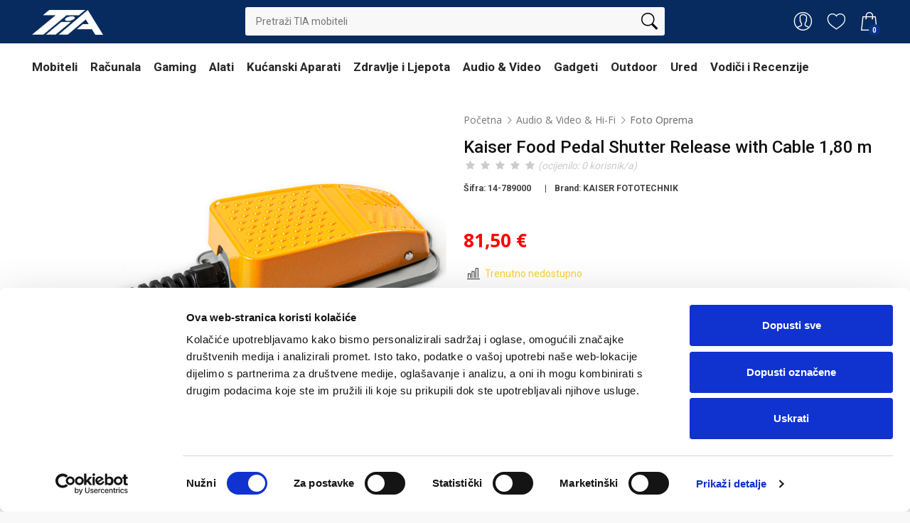

--- FILE ---
content_type: text/html; charset=utf-8
request_url: https://www.tia-mobiteli.hr/proizvodi/kaiser-food-pedal-shutter-release-with-cable-1-80-m-25609
body_size: 12302
content:
<!DOCTYPE html>
<html lang="hr">
<head>
    <meta charset="utf-8">
    <meta http-equiv="X-UA-Compatible" content="IE=edge">
    <meta name="viewport" content="width=device-width, initial-scale=1, shrink-to-fit=no, user-scalable=0">
    <title>Kaiser Food Pedal Shutter Release with Cable 1,80 m - TIA Mobiteli</title>
    
<meta name="description" content="Kaiser foot release with cable 1.80 m

For releasing a camera with the foot, e.g. when the hands are needed for other activities. Enables vibration-free shooting in product, repro, nature and macro photography, for long exposures and when shooting with telephoto focal lengths. With robust aluminium foot switch. Camera release cable for all common camera models.


 Camera release according to the settings on the camera: automatic focusing in autofocus mode or manual focusing, long time exposure, time an">
<link rel="canonical" href="https://www.tia-mobiteli.hr/proizvodi/kaiser-food-pedal-shutter-release-with-cable-1-80-m-25609">
<meta name="og:type" content="product">
<meta name="og:title" content="Kaiser Food Pedal Shutter Release with Cable 1,80 m - TIA Mobiteli">
<meta name="og:description" content="Kaiser foot release with cable 1.80 m

For releasing a camera with the foot, e.g. when the hands are needed for other activities. Enables vibration-free shooting in product, repro, nature and macro photography, for long exposures and when shooting with telephoto focal lengths. With robust aluminium foot switch. Camera release cable for all common camera models.


 Camera release according to the settings on the camera: automatic focusing in autofocus mode or manual focusing, long time exposure, time an">
<meta name="og:url" content="https://www.tia-mobiteli.hr/proizvodi/kaiser-food-pedal-shutter-release-with-cable-1-80-m-25609">
<meta name="og:image" content="https://static.tia-mobiteli.hr/public/slike/14-789000.jpg">

<!-- Favicons -->
<link rel="shortcut icon" href="/public/v6/page/favicon.ico">
<link rel="icon" type="image/png" sizes="32x32" href="/public/v6/page/favicon-32x32.png">
<link rel="icon" type="image/png" sizes="16x16" href="/public/v6/page/favicon-16x16.png">
<link rel="apple-touch-icon" sizes="180x180" href="/public/v6/page/apple-touch-icon.png">
<link rel="manifest" href="/public/v6/page/site.webmanifest">

<!-- Fonts -->
<link rel="preconnect" href="https://fonts.googleapis.com">
<link rel="preconnect" href="https://fonts.gstatic.com" crossorigin>
<link href="https://fonts.googleapis.com/css2?family=Roboto:wght@300;400;500;700;900&family=Open+Sans:wght@400;500;700;800&display=swap" rel="stylesheet">

<!-- CSS Core -->
<link href="/css/bootstrap.min.css" rel="stylesheet">
<link rel="stylesheet" href="https://cdnjs.cloudflare.com/ajax/libs/font-awesome/4.7.0/css/font-awesome.min.css">

<!-- Layout CSS -->
<link href="/css/style.css?v=r_247" rel="stylesheet">
<link href="/css/custom.css?v=r_249" rel="stylesheet">

<!-- Page Specific CSS -->
<link href="/css/home_1.css?v=r_247" rel="stylesheet">
<link href="/css/blog.css?v=r_249" rel="stylesheet">
<link href="/css/account.css" rel="stylesheet">
<link href="/css/contact.css" rel="stylesheet">
<link href="/css/leave_review.css" rel="stylesheet">
<link href="/css/listing.css" rel="stylesheet">
<link href="/css/cartext.css?v=r_246" rel="stylesheet">
<link href="/css/checkout.css?v=r_246" rel="stylesheet">
<link href="/css/product_page.css?v=r_246" rel="stylesheet">

<!-- Consent Mode v2 (Optimized) -->
<script data-cookieconsent="ignore">
    window.dataLayer = window.dataLayer || [];
    function gtag() { dataLayer.push(arguments); }

    gtag("consent", "default", {
        ad_personalization: "denied",
        ad_storage: "denied",
        ad_user_data: "denied",
        analytics_storage: "denied",
        functionality_storage: "denied",
        personalization_storage: "denied",
        security_storage: "granted",
        wait_for_update: 500
    });
</script>

<!-- Google Tag Loader (Single Instance) -->
<script data-cookieconsent="ignore" async src="https://www.googletagmanager.com/gtag/js?id=G-1CD739S653"></script>
<script data-cookieconsent="ignore">
    window.dataLayer = window.dataLayer || [];
    function gtag() { dataLayer.push(arguments); }
    gtag("js", new Date());

    /* GA4 */
    gtag("config", "G-1CD739S653");

    /* Google Ads */
    gtag("config", "AW-963282004");
</script>

<!-- Google Tag Manager -->
<script data-cookieconsent="ignore">
    (function (w, d, s, l, i) {
        w[l] = w[l] || [];
        w[l].push({ 'gtm.start': new Date().getTime(), event: 'gtm.js' });
        var f = d.getElementsByTagName(s)[0],
            j = d.createElement(s), dl = l != 'dataLayer' ? '&l=' + l : '';
        j.async = true;
        j.src = 'https://www.googletagmanager.com/gtm.js?id=' + i + dl;
        f.parentNode.insertBefore(j, f);
    })(window, document, 'script', 'dataLayer', 'GTM-5443MK');
</script>

<!-- Cookiebot -->
<script id="Cookiebot"
        src="https://consent.cookiebot.com/uc.js"
        data-cbid="978f0294-116f-4ce2-a772-906e9410d136"
        data-blockingmode="auto"
        type="text/javascript">
</script>

<!-- Trigger custom GTM/GA events -->
<script type="text/javascript" data-cookieconsent="statistics">
    
</script>

<!-- Facebook Pixel (Optimized) -->
<script data-cookieconsent="ignore">
!function(f,b,e,v,n,t,s){
  if(f.fbq)return; n=f.fbq=function(){n.callMethod?
  n.callMethod.apply(n,arguments):n.queue.push(arguments)};
  if(!f._fbq)f._fbq=n; n.push=n; n.loaded=!0;n.version='2.0';
  n.queue=[]; t=b.createElement(e); t.async=!0;
  t.src=v; s=b.getElementsByTagName(e)[0];
  s.parentNode.insertBefore(t,s)
}(window, document,'script','https://connect.facebook.net/en_US/fbevents.js');

fbq('init', '2325009884495966');
fbq('consent','revoke');
fbq('track','PageView');

/* Extra events */


/* Respect Cookiebot Consent */
window.addEventListener('CookiebotOnConsentReady', function(){
    fbq('consent', Cookiebot.consent.marketing ? 'grant' : 'revoke');
});
</script>
</head>
<body>



    <div id="page">

<header id="_header" class="version_2 _header _headerbg-lightcolor _nav-container">
    <div class="layer"></div>

    <div class="main_nav Sticky topmost">
        <div class="container">
            <div class="row small-gutters">
                <div class="col-xl-3 col-lg-3 col-md-3">
                    <nav class="categories">
                        <ul class="clearfix">
                            <li>
                                <span>
                                    <a href="/">
                                        <img src="https://static.tia-mobiteli.hr/public/v6/logo/tia-logo_400wng.png" alt="TIA Mobiteli" width="100" height="35">
                                    </a>
                                </span>
                            </li>
                        </ul>
                    </nav>
                </div>
                <div class="col-xl-6 col-lg-7 col-md-6 d-none d-md-block">
                    <div class="custom-search-input">
                        <form action="/Searching" method="POST">
                            <input type="text" id="txtTrazilica" name="q" placeholder="Pretraži TIA mobiteli">
                            <button type="submit"><i class="header-icon_search_custom"></i></button>
                        </form>
                    </div>
                    <div class="search-results-qv" id="divResult"></div>
                </div>
                <div class="col-xl-3 col-lg-2 col-md-3">
                    <ul class="top_tools">
                        <li>
                            <div class="dropdown dropdown-cart">
                                <a href="/cart" class="cart_bt _cart-count"><strong id="ShoppingCartCount"></strong></a>
                                <div class="dropdown-menu">
                                    <div class="total_drop">
                                        
                                        <a href="/cart" class="btn_1 outline">Vidi košaricu</a><a href="/cart/checkout" class="btn_1">Završi narudžbu</a>
                                    </div>
                                </div>
                            </div>
                            <!-- /dropdown-cart-->
                        </li>
                        <li>
                                <a href="/wishlist" class="wishlist wishlist_e"><strong id="WishListCount"></strong></a>
                        </li>
                        <li>
                            <div class="dropdown dropdown-access">
                                <a href="/account" class="access_link"><span>Account</span></a>
                                <div class="dropdown-menu">
                                        <a href="/account" class="btn_1">Prijava / Registracija</a>
                                </div>
                            </div>
                            <!-- /dropdown-access-->
                        </li>
                        <li>
                            <a href="javascript:void(0);" class="btn_search_mob" rel="nofollow" role="button"><span>Search</span></a>
                        </li>
                        <li>
                            <a href="/" class="btn_cat_mob">
                                
                                <img src="https://static.tia-mobiteli.hr/public/v6/logo/tia-logo_400wng.png" alt="" width="72" height="24">
                            </a>
                        </li>
                    </ul>
                </div>
            </div>
            <!-- /row -->
        </div>
        <div id="mob_search_frame" class="search_mob_wp search_mob_wp_onlysm">
            <form action="/Searching" method="POST">
                <input type="text" class="form-control" id="txtTrazilica_m"  name="q" placeholder="Pretraži TIA mobiteli">
                <input type="submit" class="btn_1 full-width" value="Traži">
                <div class="search-results-qv" id="divResult_m"></div>
            </form>
        </div>
        <!-- /search_mobile -->
    </div>

    <div class="main_header">
        <div class="container">
            <div class="row small-gutters">
                
                <nav class="col-xl-12 col-lg-12">
                    <a class="open_close" href="javascript:void(0);" rel="nofollow" role="button">
                        <div class="hamburger hamburger--spin">
                            <div class="hamburger-box">
                                <div class="hamburger-inner"></div>
                            </div>
                        </div>
                        
                    </a>
                    <!-- Mobile menu button -->
                    <div class="main-menu">
                        <div id="header_menu" class="clearfix">
                            
                            <a href="#" class="open_close" id="close_in"><i class="ti-close"></i></a>
                        </div>
                        <ul>
                            <li class="megamenu submenu">
                                <a title="Mobiteli" href="javascript:void(0);" class="show-submenu-mega" rel="nofollow" role="button">Mobiteli</a>
                                <div class="menu-wrapper">
                                    <div class="row small-gutters">
                                        <div class="col-lg-3">
                                            <ul>
                                                <li>
                                                    <div class="menu-item-goto"><a href="/mobiteli">Svi mobiteli i oprema <i class="fa fa-chevron-right ms-1"></i></a></div>
                                                </li>
                                            </ul>
                                            <h3>NAŠA PREPORUKA</h3>
                                            <ul>
                                                <li><a href="/mobiteli/apple">Apple</a></li>
                                                <li><a href="/mobiteli/samsung">Samsung</a></li>
                                                <li><a href="/mobiteli/xiaomi">Xiaomi</a></li>
                                                <li><a href="/mobiteli/google">Google</a></li>
                                            </ul>
                                        </div>
                                        <div class="col-lg-3">
                                            <h3>OSTALI MOBITELI</h3>
                                            <ul>
                                                <li><a href="/mobiteli/cat">CAT Mobiteli</a></li>
                                                <li><a href="/mobiteli/cubot">Cubot Mobiteli</a></li>
                                                <li><a href="/mobiteli/emporia">Emporia Mobiteli</a></li>
                                                <li><a href="/mobiteli/nokia">Nokia Mobiteli</a></li>
                                                <li><a href="/mobiteli/oneplus">OneOlus Mobiteli</a></li>
                                            </ul>
                                        </div>
                                        <div class="col-lg-3">
                                            <h3>DODACI I OPREMA</h3>
                                            <ul>
                                                <li><a href="/mobiteli/punjaci">Punjači</a></li>
                                                <li><a href="/mobiteli/kablovi">Kablovi</a></li>
                                                <li><a href="/mobiteli/drzaci">Držači</a></li>
                                                <li><a href="/mobiteli/power-bank">Power Bank</a></li>
                                                <li><a href="/mobiteli/set-za-popravak">Set za Popravak</a></li>
                                                <li><a href="/mobiteli/selfie-stap">Selfie Štap</a></li>
                                            </ul>
                                        </div>
                                        <div class="col-lg-3">
                                            <h3>OUTLET</h3>
                                            <ul>
                                                <li><a href="/mobiteli/izlozbeni">Izložbeni mobiteli</a></li>
                                                <li><a href="/mobiteli/rabljeni">Rabljeni mobiteli</a></li>
                                            </ul>
                                        </div>
                                    </div>
                                    <!-- /row -->
                                </div>
                                <!-- /menu-wrapper -->
                            </li>

                            <li class="megamenu submenu">
                                <a title="Računala" href="javascript:void(0);" class="show-submenu-mega" rel="nofollow" role="button">Računala</a>
                                <div class="menu-wrapper">
                                    <div class="row small-gutters">
                                        <div class="col-lg-3">
                                            <ul>
                                                <li>
                                                    <div class="menu-item-goto"><a href="/racunala">Računala i oprema <i class="fa fa-chevron-right ms-1"></i></a></div>
                                                </li>
                                            </ul>
                                            <ul>
                                                <li><a href="/racunala/desktop">Desktop Računala</a></li>
                                                <li><a href="/racunala/laptopi">Laptopi</a></li>
                                                <li><a href="/racunala/tableti">Tableti</a></li>
                                            </ul>
                                        </div>
                                        <div class="col-lg-3">
                                            <ul>
                                                <li><a href="/racunala/monitori">Monitori</a></li>
                                                <li><a href="/racunala/printeri">Printeri (Pisači)</a></li>
                                                <li><a href="/racunala/skeneri">Skeneri</a></li>

                                            </ul>
                                        </div>
                                        <div class="col-lg-3">
                                            <ul>
                                                <li><a href="/racunala/komponente">Komponente za Računala</a></li>
                                                <li><a href="/racunala/lan-wlan">Mreža i WLAN</a></li>
                                                <li><a href="/racunala/tipkovnice-misevi">Tipkovnice i Miševi</a></li>
                                            </ul>
                                        </div>
                                        <div class="col-lg-3">
                                            <ul>
                                                <li><a href="/racunala/pohrana">Mediji za Pohranu</a></li>
                                                <li><a href="/racunala/programi">Programi za Računala</a></li>
                                                <li><a href="/racunala/kalkulatori">Kalkulatori</a></li>
                                            </ul>
                                        </div>
                                    </div>
                                    <!-- /row -->
                                </div>
                                <!-- /menu-wrapper -->
                            </li>

                            <li class="megamenu submenu">
                                <a title="Gaming" href="javascript:void(0);" class="show-submenu-mega" rel="nofollow" role="button">Gaming</a>
                                <div class="menu-wrapper">
                                    <div class="row small-gutters">
                                        <div class="col-lg-3">
                                            <ul>
                                                <li>
                                                    <div class="menu-item-goto"><a href="/gaming">Sve za Gaming <i class="fa fa-chevron-right ms-1"></i></a></div>
                                                </li>
                                            </ul>
                                            <ul>
                                                <li><a href="/gaming/konzole">Igraće Konzole</a></li>
                                                <li><a href="/gaming/igrice">Igrice</a></li>

                                            </ul>
                                        </div>
                                        <div class="col-lg-3">
                                            <ul>
                                                <li><a href="/gaming/pc">Gaming PC</a></li>
                                                <li><a href="/gaming/monitori">Gaming Monitori</a></li>
                                                <li><a href="/gaming/tipkovnice">Gaming Tipkovnice</a></li>
                                                <li><a href="/gaming/misevi">Gaming Miševi</a></li>
                                            </ul>
                                        </div>
                                        <div class="col-lg-3">
                                            <ul>
                                                <li><a href="/gaming/stolice">Gaming Stolice</a></li>
                                                <li><a href="/gaming/slusalice">Gaming Slušalice</a></li>
                                            </ul>
                                        </div>
                                        <div class="col-lg-3">
                                            <ul>
                                                <li><a href="/gaming/igracke">Igračke</a></li>
                                            </ul>
                                        </div>
                                    </div>
                                    <!-- /row -->
                                </div>
                            </li>

                            <li class="megamenu submenu">
                                <a title="Alati" href="javascript:void(0);" class="show-submenu-mega" rel="nofollow" role="button">Alati</a>
                                <div class="menu-wrapper">
                                    <div class="row small-gutters">
                                        <div class="col-lg-3">
                                            <ul>
                                                <li>
                                                    <div class="menu-item-goto"><a href="/alati">Svi alati <i class="fa fa-chevron-right ms-1"></i></a></div>
                                                </li>
                                            </ul>
                                            <ul>
                                                <li><a href="/alati/varenje">Aparati za Varenje</a></li>
                                                <li><a href="/alati/baterije-punjaci">Baterije i Punjači za Alate</a></li>
                                                <li><a href="/alati/busilice">Bušilice</a></li>
                                                <li><a href="/alati/brusilice">Brusilice</a></li>
                                                <li><a href="/alati/glodalice">Glodalice</a></li>
                                                <li><a href="/alati/kompresori">Kompresori</a></li>
                                                <li><a href="/alati/blanje">Blanje</a></li>
                                                <li><a href="/alati/cavlerice">Čavlerice</a></li>
                                                <li><a href="/alati/generatori">Generatori</a></li>
                                                <li><a href="/alati/klamerice">Klamerice</a></li>

                                            </ul>
                                        </div>
                                        <div class="col-lg-3">
                                            <ul>
                                                <li><a href="/alati/cekic">Čekić</a></li>
                                                <li><a href="/alati/cistaci">Čistači</a></li>
                                                <li><a href="/alati/dizalice">Dizalice</a></li>
                                                <li><a href="/alati/mjerni-uredaji">Mjerni Uređaji</a></li>
                                                <li><a href="/alati/multi-alat">Multi Alat</a></li>
                                                <li><a href="/alati/odvijaci">Odvijači</a></li>
                                                <li><a href="/alati/strojevi">Strojevi</a></li>
                                                <li><a href="/alati/pistolji">Pištolji</a></li>
                                                <li><a href="/alati/klijesta">Kliješta</a></li>
                                                <li><a href="/alati/kljucevi">Ključevi</a></li>
                                                <li><a href="/alati/hvataljka-trupci">Hvataljka za Trupve</a></li>
                                            </ul>
                                        </div>
                                        <div class="col-lg-3">
                                            <ul>
                                                <li><a href="/alati/kosilice-trimeri">Kosilice i Trimeri</a></li>
                                                <li><a href="/alati/pile">Pile</a></li>
                                                <li><a href="/alati/puhala">Puhala</a></li>
                                                <li><a href="/alati/pumpe">Pumpe</a></li>
                                                <li><a href="/alati/busac-rupa">Bušač Rupa</a></li>
                                                <li><a href="/alati/zalijevanje">Pribor za Zalijevanje</a></li>
                                                <li><a href="/alati/skare">Škare</a></li>
                                                <li><a href="/alati/uredaji-za-ciscenje">Uređaji za Čišćenje</a></li>
                                                <li><a href="/alati/svjetiljke-rasvjeta">Svjetiljke i Rasvjeta</a></li>
                                                <li><a href="/alati/kablovi-uticnice">Kablovi i Utičnice</a></li>
                                            </ul>
                                        </div>
                                        <div class="col-lg-3">
                                            <ul>
                                                <li><a href="/alati/rezervni-dijelovi">Asortiman Rezervnih Dijelova</a></li>
                                                <li><a href="/alati/set">Set Alata</a></li>
                                                <li><a href="/alati/gradevinska-kolica">Građevinska Kolica</a></li>
                                                <li><a href="/alati/kutije-alat">Kutije za Alat</a></li>
                                                <li><a href="/alati/ostali-alat">Ostali Alat</a></li>
                                                <li><a href="/alati/podloga-za-stajanje">Podloga za Stajanje</a></li>
                                                <li><a href="/alati/stalci">Stalci</a></li>
                                                <li><a href="/alati/stezaljke">Stezaljke</a></li>
                                                <li><a href="/alati/zastitna-oprema">Zaštitna Oprema</a></li>
                                                <li><a href="/alati/zeljeznarija">Željeznarija</a></li>
                                                <li><a href="/alati/ostalo">Ostalo</a></li>
                                            </ul>
                                        </div>
                                    </div>
                                    <!-- /row -->
                                </div>
                            </li>

                            <li class="megamenu submenu">
                                <a title="Kućanski Aparati" href="javascript:void(0);" class="show-submenu-mega" rel="nofollow" role="button">Kućanski Aparati</a>
                                <div class="menu-wrapper">
                                    <div class="row small-gutters">
                                        <div class="col-lg-3">
                                            <ul>
                                                <li>
                                                    <div class="menu-item-goto"><a href="/kucanski-aparati">Svi Kućanski Aparati <i class="fa fa-chevron-right ms-1"></i></a></div>
                                                </li>
                                            </ul>
                                            <ul>
                                                <li><a href="/kucanski-aparati/aparati-za-kavu">Aparati za Kavu</a></li>
                                                <li><a href="/kucanski-aparati/hladnjaci-zamrzivaci">Hladnjaci i Zamrzivači</a></li>
                                                <li><a href="/kucanski-aparati/mikseri-sjeckalice">Mikseri i Sjeckalice</a></li>
                                                <li><a href="/kucanski-aparati/mesoreznice">Mesoreznice</a></li>
                                                <li><a href="/kucanski-aparati/pecnice">Pećnice</a></li>
                                                <li><a href="/kucanski-aparati/rostilji">Roštilji</a></li>
                                                <li><a href="/kucanski-aparati/aparati-za-sladoled-ledomati">Aparati za Sladoled i Ledomati</a></li>
                                            </ul>
                                        </div>
                                        <div class="col-lg-3">
                                            <ul>
                                                <li><a href="/kucanski-aparati/perilice-posuda">Perilice Posuđa</a></li>
                                                <li><a href="/kucanski-aparati/perilice-rublja">Perilice Rublja</a></li>
                                                <li><a href="/kucanski-aparati/susilice-rublja">Sušilice Rublja</a></li>
                                                <li><a href="/kucanski-aparati/uredaji-za-ciscenje">Uređaji za Čišćenje</a></li>

                                            </ul>
                                        </div>
                                        <div class="col-lg-3">
                                            <ul>
                                                <li><a href="/kucanski-aparati/grijanje-hladenje">Grijanje i Hlađenje</a></li>
                                                <li><a href="/kucanski-aparati/smarthome">SmartHome</a></li>
                                                <li><a href="/kucanski-aparati/glacanje-sivanje">Glačanje i Šivanje</a></li>
                                                <li><a href="/kucanski-aparati/lampe-rasvjeta">Lampe i Rasvjeta</a></li>
                                                <li><a href="/kucanski-aparati/filtri-za-vodu">Filtri za Vodu</a></li>
                                                <li><a href="/kucanski-aparati/vakumiranje">Uređaji za Vakumiranje</a></li>
                                                <li><a href="/kucanski-aparati/satovi-budilice">Satovi i Budilice</a></li>
                                                <li><a href="/kucanski-aparati/bebe-djeca">Bebe i Djeca</a></li>
                                            </ul>
                                        </div>
                                        <div class="col-lg-3">
                                            <ul>
                                                <li><a href="/kucanski-aparati/fiksni-telefoni">Fiksni Telefoni</a></li>
                                                <li><a href="/kucanski-aparati/pribor-za-dom">Pribor za Dom</a></li>
                                                <li><a href="/kucanski-aparati/pribor-za-jelo">Pribor za Jelo</a></li>
                                                <li><a href="/kucanski-aparati/pribor-za-pranje">Pribor za Pranje</a></li>
                                                <li><a href="/kucanski-aparati/pribor-za-vino">Pribor za Vino</a></li>
                                                <li><a href="/kucanski-aparati/kuhinjski-aparati">Kuhinjski Aparati</a></li>
                                                <li><a href="/kucanski-aparati/ostali-aparati">Ostali Kućanski Aparati</a></li>
                                            </ul>
                                        </div>
                                    </div>
                                    <!-- /row -->
                                </div>
                            </li>

                            <li class="megamenu submenu">
                                <a title="Zdravlje i Ljepota" href="javascript:void(0);" class="show-submenu-mega" rel="nofollow" role="button">Zdravlje i Ljepota</a>
                                <div class="menu-wrapper">
                                    <div class="row small-gutters">
                                        <div class="col-lg-3">
                                            <ul>
                                                <li>
                                                    <div class="menu-item-goto"><a href="/zdravlje-ljepota">Sve za Zdravlje i Ljepotu <i class="fa fa-chevron-right ms-1"></i></a></div>
                                                </li>
                                            </ul>
                                            <ul>
                                                <li><a href="/zdravlje-ljepota/brijaci-aparati">Brijaći Aparati</a></li>
                                                <li><a href="/zdravlje-ljepota/epilatori-depilatori">Epilatori i Depilatori</a></li>
                                                <li><a href="/zdravlje-ljepota/njega-kose">Njega Kose</a></li>
                                            </ul>
                                        </div>
                                        <div class="col-lg-3">
                                            <ul>
                                                <li><a href="/zdravlje-ljepota/tlakomjeri">Tlakomjeri</a></li>
                                                <li><a href="/zdravlje-ljepota/higijena-zubi">Higijena Zubi</a></li>
                                                <li><a href="/zdravlje-ljepota/inhalatori">Inhalatori</a></li>
                                                <li><a href="/zdravlje-ljepota/deke-jastuci">Deke i Jastuci</a></li>
                                                <li><a href="/zdravlje-ljepota/elektrosimulatori">Elektrosimulatori</a></li>
                                            </ul>
                                        </div>
                                        <div class="col-lg-3">
                                            <ul>
                                                <li><a href="/zdravlje-ljepota/fitness">Fitness Aparati</a></li>
                                            </ul>
                                        </div>
                                        <div class="col-lg-3">
                                            <ul>
                                                <li><a href="/zdravlje-ljepota/manikura-pedikura">Manikura i Pedikura</a></li>
                                                <li><a href="/zdravlje-ljepota/kozmetika">Kozmetika</a></li>
                                                <li><a href="/zdravlje-ljepota/masazeri">Masažeri</a></li>
                                                <li><a href="/zdravlje-ljepota/svjetlosna-terapija">Svjetlosna Terapija</a></li>
                                            </ul>
                                        </div>
                                    </div>
                                    <!-- /row -->
                                </div>
                            </li>

                            <li class="megamenu submenu">
                                <a title="Audio & Video" href="javascript:void(0);" class="show-submenu-mega" rel="nofollow" role="button">Audio & Video</a>
                                <div class="menu-wrapper">
                                    <div class="row small-gutters">
                                        <div class="col-lg-3">
                                            <ul>
                                                <li>
                                                    <div class="menu-item-goto"><a href="/audio-video">Audio &amp; Video <i class="fa fa-chevron-right ms-1"></i></a></div>
                                                </li>
                                            </ul>
                                            <ul>
                                                <li><a href="/audio-video/televizori">Televizori</a></li>
                                                <li><a href="/audio-video/zvucnici">Zvučnici</a></li>
                                                <li><a href="/audio-video/soundbar">Soundbar</a></li>
                                                <li><a href="/audio-video/kucno-kino">Kućno Kino</a></li>
                                                <li><a href="/audio-video/projektori">Projektori</a></li>
                                            </ul>
                                        </div>
                                        <div class="col-lg-3">
                                            <ul>
                                                <li><a href="/audio-video/slusalice">Slušalice</a></li>
                                                <li><a href="/audio-video/audio-uredaji">Audio Uređaji</a></li>
                                                <li><a href="/audio-video/dvd-blue-ray-player">DVD i Blue-Ray Playeri</a></li>
                                                <li><a href="/audio-video/stereo-uredaji">Stereo Uređaji</a></li>
                                                <li><a href="/audio-video/gramofoni">Gramofoni</a></li>
                                                <li><a href="/audio-video/mikrofoni">Mikrofoni i Oprema</a></li>
                                                <li><a href="/audio-video/radio-uredaji">Radio Uređaji</a></li>
                                                <li><a href="/audio-video/kablovi">Audio i Video Kablovi</a></li>
                                            </ul>
                                        </div>
                                        <div class="col-lg-3">
                                            <ul>

                                                <li><a href="/audio-video/foto-oprema">Foto Oprema</a></li>
                                                <li><a href="/audio-video/video">Video Oprema</a></li>
                                                <li><a href="/audio-video/kamere">Kamere</a></li>
                                                <li><a href="/audio-video/grafoskopi">Grafoskopi</a></li>
                                            </ul>
                                        </div>
                                        <div class="col-lg-3">
                                            <ul>
                                                <li><a href="/audio-video/navigacijski-uredaji">Navigacijski Uređaji</a></li>
                                                <li><a href="/audio-video/satovi">Satovi</a></li>
                                            </ul>
                                        </div>
                                    </div>
                                    <!-- /row -->
                                </div>
                            </li>

                            <li class="submenu hideMenuItem992">
                                <a title="Gadgeti" href="javascript:void(0);" class="show-submenu" rel="nofollow" role="button">Gadgeti</a>
                                <ul>
                                    <li>
                                        <div class="menu-item-goto"><a href="/tehnologija-gadgeti">Svi Gadgeti <i class="fa fa-chevron-right ms-1"></i></a></div>
                                    </li>
                                    <li><a href="/tehnologija-gadgeti/pametni-satovi">Pametni Satovi</a></li>
                                    <li><a href="/tehnologija-gadgeti/gps-uredaji">GPS Uređaji</a></li>
                                    <li><a href="/tehnologija-gadgeti/dronovi">Dronovi i Oprema</a></li>
                                    <li><a href="/tehnologija-gadgeti/ebook-citaci">eBook Čitači</a></li>
                                    <li><a href="/tehnologija-gadgeti/opticki-uredaji">Optički Uređaji</a></li>
                                </ul>
                            </li>

                            <li class="submenu hideMenuItem992">
                                <a title="Outdoor" href="javascript:void(0);" class="show-submenu" rel="nofollow" role="button">Outdoor</a>
                                <ul>
                                    <li>
                                        <div class="menu-item-goto"><a href="/outdoor-kamping">Sve za Outdoor <i class="fa fa-chevron-right ms-1"></i></a></div>
                                    </li>
                                    <li><a href="/outdoor-kamping/biciklizam">Biciklizam</a></li>
                                    <li><a href="/outdoor-kamping/elektricni-romobili">Električni Romobili</a></li>
                                    <li><a href="/outdoor-kamping/kamping">Kamping</a></li>
                                    <li><a href="/outdoor-kamping/ruksaci-torbe">Ruksaci i Torbe</a></li>
                                    <li><a href="/outdoor-kamping/boce-termosice">Boce i Termosice</a></li>
                                    <li><a href="/outdoor-kamping/dzepne-svjetiljke">Džepne Svjetiljke</a></li>
                                    <li><a href="/outdoor-kamping/vrecice-za-hladenje">Kutije i Vrećice za Hlađenje</a></li>
                                    <li><a href="/outdoor-kamping/meteroloske-stanice">Meterološke Stanice</a></li>
                                </ul>
                            </li>

                            <li class="submenu hideMenuItem992">
                                <a title="Ured" href="javascript:void(0);" class="show-submenu" rel="nofollow" role="button">Ured</a>
                                <ul>
                                    <li>
                                        <div class="menu-item-goto"><a href="/uredska-oprema">Sva Uredska oprema <i class="fa fa-chevron-right ms-1"></i></a></div>
                                    </li>
                                    <li><a href="/uredska-oprema/kante-vrece-za-smece">Kante i Vreće za Smeće</a></li>
                                    <li><a href="/uredska-oprema/ostala-oprema">Ostala Uredska Oprema</a></li>
                                    <li><a href="/uredska-oprema/pribor-za-pisanje">Pribor za Pisanje</a></li>
                                    <li><a href="/uredska-oprema/sjeckalice-papira">Sjeckalice Papira</a></li>
                                    <li><a href="/uredska-oprema/vrecice-za-lamiranje">Vrećice za Lamiranje</a></li>
                                    <li><a href="/uredska-oprema/stolne-svjetiljke">Stolne Svjetiljke</a></li>
                                </ul>
                            </li>

                            <li class="">
                                <a title="Vodiči i Recenzije" href="/vodici-i-recenzije" class="show-submenu">Vodiči i Recenzije</a>
                            </li>
                        </ul>
                    </div>
                    <!--/main-menu -->
                </nav>
            </div>
            <!-- /row -->
        </div>
    </div>

</header>


        


<main>
    <div class="container margin_30">
        <div class="row">
            <div class="col-md-6">
                <div class="all">
                    <div class="slider">
                        <div class="owl-carousel owl-theme main">
                            <div style="background-image: url('https://static.tia-mobiteli.hr/public/slike/14-789000.jpg');" class="item-box bgscroll"></div>
                        </div>
                        <div class="left nonl"><i class="ti-angle-left"></i></div>
                        <div class="right"><i class="ti-angle-right"></i></div>
                    </div>
                    <div class="slider-two">
                        <div class="owl-carousel owl-theme thumbs">
                            <div style="background-image: url('https://static.tia-mobiteli.hr/public/slike/t/14-789000.jpg');" class="item active"></div>
                        </div>
                        <div class="left-t nonl-t"></div>
                        <div class="right-t"></div>
                    </div>
                </div>
            </div>
            <div class="col-md-6">
                <div class="breadcrumbs">
                    <ul><li><a href="/">Početna</a></li><li><a href="/audio-video">Audio & Video & Hi-Fi</a></li><li><a href="/audio-video/foto-oprema">Foto Oprema</a></li> </ul>
                </div>
                <!-- /page_header -->
                <div class="prod_info">
                    <h1>Kaiser Food Pedal Shutter Release with Cable 1,80 m</h1>
                            <span class="rating">
                <i class="icon-star"></i>
                            <i class="icon-star"></i>
                            <i class="icon-star"></i>
                            <i class="icon-star"></i>
                            <i class="icon-star"></i>
            <em>
                (ocijenilo: 0 korisnik/a)
            </em>
        </span>

                    <p>
                        <small>
                            Šifra: 14-789000 <span class="m-lg-2 me-2"></span> | <span class="m-lg-2 ms-2">Brand: KAISER FOTOTECHNIK</span>
                            <br /> 
                        </small>
                    </p>

                    <div class="prod_options">

                        <div class="row mb-4">
                            <div class="col-lg-6 col-md-12">
                                <div class="price_main">
                                    <span class="new_price_2">81,50 €</span>
                                </div>
                            </div>
                        </div>

                        <div class="row">
                            <div class="col-md-12">
                                <div class="productBuyPane">
                                    <ul>

                                            <li class="text-warning">
                                                <i class="ti-bar-chart"></i><span>Trenutno nedostupno</span>
                                            </li>

                                            <li>
                                                <i class="ti-credit-card"></i><b>Mogućnost plaćanja na rate</b>
                                                <br />Već od 2,41 €/mj.
                                                <a class="text-dark" href="#0" data-bs-toggle="modal" data-bs-target="#obrocna_otplata">ℹ️</a>
                                            </li>

                                                <li class="text-muted">
                                                    <i class="ti-truck"></i><b>Cijena dostave za ovaj artikl je 5,00 €</b>
                                                    <br />Za kupnje iznad 260 € dostava je besplatna.
                                                </li>



                                    </ul>

                                </div>
                            </div>
                        </div>
                    </div>

                        <div class="row mb-md-2">
                            <div class="col-lg-6 col-md-6 col-6">
                                <button aria-disabled="true" class="btn btn-secondary float-start opacity-25" disabled><i class="ti-shopping-cart me-1"></i> U košaricu</button>
                            </div>
                        </div>
                </div>

                    <div class="product_actions">
                        <ul>
                            <li>
                                <a class="AddItemToWishlist" data-id="c7357a5c89dc414bb9490ff2596c65fe54781a049e9c4d12afbab0f51700020c" href="#"><i class="ti-heart"></i><span>Dodaj u listu želja</span></a>
                            </li>
                        </ul>
                    </div>

                <!-- /product_actions -->
            </div>
        </div>
        <!-- /row -->
    </div>
    <!-- /container -->

    <div class="tabs_product">
        <div class="container">
            <ul class="nav nav-tabs" role="tablist">
                <li class="nav-item">
                    <a id="tab-Opis" href="#pane-Opis" class="nav-link active" data-bs-toggle="tab" role="tab">Osnovne informacije</a>
                </li>
                <li class="nav-item">
                    <a id="tab-Specifikacije" href="#pane-Specifikacije" class="nav-link" data-bs-toggle="tab" role="tab">Specifikacije</a>
                </li>
                <li class="nav-item">
                    <a id="tab-Recenzije" href="#pane-Recenzije" class="nav-link" data-bs-toggle="tab" role="tab">Ocjene</a>
                </li>
            </ul>
        </div>
    </div>
    <!-- /tabs_product -->
    <div class="tab_content_wrapper bg-white">
        <div class="container">
            <div class="tab-content" role="tablist">

                <div id="pane-Opis" class="card tab-pane fade active show" role="tabpanel" aria-labelledby="tab-Opis">
                    <div class="card-header" role="tab" id="heading-Opis">
                        <h5 class="mb-0">
                            <a class="collapsed" data-bs-toggle="collapse" href="#collapse-Opis" aria-expanded="false" aria-controls="collapse-Opis">
                                Osnovne informacije
                            </a>
                        </h5>
                    </div>
                    <div id="collapse-Opis" class="collapse" role="tabpanel" aria-labelledby="heading-Opis">
                        <div class="card-body">
                            <div class="row justify-content-between">
                                <div class="col-lg-12 productDesc">
                                    

                                    <h3>Kaiser foot release with cable 1.80 m</h3>

<p>For releasing a camera with the foot, e.g. when the hands are needed for other activities. Enables vibration-free shooting in product, repro, nature and macro photography, for long exposures and when shooting with telephoto focal lengths. With robust aluminium foot switch. Camera release cable for all common camera models.</p>

<ul>
	<li><strong>Camera release </strong>according to the settings on the camera: automatic focusing in autofocus mode or manual focusing, long time exposure, time and/or aperture pre-selection.</li>
	<li><strong>Foot switch </strong>with cast aluminium housing and non-slip rubber feet as well as three screw holes on the edge of the base plate for permanent attachment to the surface.</li>
	<li><strong>Protection class</strong> IP54 (foot switch): Complete protection against contact, dust and splash-proof.</li>
	<li><strong>Connection cable</strong> 1.80 m, with connection socket for 2.5 mm jack plug</li>
</ul>

<p><strong>Technical data:&nbsp;</strong></p>

<ul>
	<li>Service life: &gt; 100,000 switching cycles</li>
	<li>Operating temperature: -25 ... +75 &deg;C</li>
	<li>Protection class (foot switch): IP54</li>
	<li>Foot switch dimensions (LxWxH): 135 x 71 x 45 mm</li>
	<li>Cable length: 1.80 m</li>
	<li>Weight: 300 g</li>
</ul>

                                    
                                </div>
                            </div>
                        </div>
                    </div>
                </div>

                <div id="pane-Specifikacije" class="card tab-pane fade" role="tabpanel" aria-labelledby="tab-Specifikacije">
                    <div class="card-header" role="tab" id="heading-Specifikacije">
                        <h5 class="mb-0">
                            <a class="collapsed" data-bs-toggle="collapse" href="#collapse-Specifikacije" aria-expanded="false" aria-controls="collapse-Specifikacije">
                                Specifikacije
                            </a>
                        </h5>
                    </div>
                    <div id="collapse-Specifikacije" class="collapse" role="tabpanel" aria-labelledby="heading-Specifikacije">
                        <div class="card-body">
                            <div class="row justify-content-between">
                                <div class="col-lg-12">
                                    <b>daljinski okidač</b><br />Tip: Kabelsko daljinsko otpuštanje<br /><br /><b>općenito</b><br />Dužina kabla (m): 1,8<br />Dimenzije (mm): 135 x 71 x 45<br />Težina (g): 300<br /><br />
                                    <!-- /table-responsive -->
                                </div>
                            </div>
                        </div>
                    </div>
                </div>

                <div id="pane-Recenzije" class="card tab-pane fade" role="tabpanel" aria-labelledby="tab-Recenzije">
                    <div class="card-header" role="tab" id="heading-Recenzije">
                        <h5 class="mb-0">
                            <a class="collapsed" data-bs-toggle="collapse" href="#collapse-Recenzije" aria-expanded="false" aria-controls="collapse-Recenzije">
                                Ocjene
                            </a>
                        </h5>
                    </div>
                    <div id="collapse-Recenzije" class="collapse" role="tabpanel" aria-labelledby="heading-Recenzije">
                        <div class="card-body">
                            <div class="row justify-content-between">

                                    <div class="p-4 bg-light-subtle">
                                        <i class="fa fa-star"></i>
                                        Budite prvi koji će ostaviti komentar!
                                        Vaše mišljenje može pomoći drugima pri odluci o kupnji.
                                    </div>
                            </div>
                            <!-- /row -->
                            <p class="text-start mt-5"><a href="/ocijeni/?id=kaiser-food-pedal-shutter-release-with-cable-1-80-m-25609" class="btn_1">Komentiraj proizvod</a></p>
                        </div>
                        <!-- /card-body -->
                    </div>
                </div>
                <!-- /tab B -->
            </div>
            <!-- /tab-content -->
        </div>
        <!-- /container -->
    </div>
    <!-- /tab_content_wrapper -->

</main>

<script type="application/ld+json">{"@context": "http://schema.org/","@type": "Product","name": "Kaiser Food Pedal Shutter Release with Cable 1,80 m","sku": "14-789000","image": "https://static.tia-mobiteli.hr/public/slike/14-789000.jpg","description": "Kaiser foot release with cable 1.80 m

For releasing a camera with the foot, e.g. when the hands are needed for other activities. Enables vibration-free shooting in product, repro, nature and macro photography, for long exposures and when shooting with telephoto focal lengths. With robust aluminium foot switch. Camera release cable for all common camera models.


	Camera release according to the settings on the camera: automatic focusing in autofocus mode or manual focusing, long time exposure, time and/or aperture pre-selection.
	Foot switch with cast aluminium housing and non-slip rubber feet as well as three screw holes on the edge of the base plate for permanent attachment to the surface.
	Protection class IP54 (foot switch): Complete protection against contact, dust and splash-proof.
	Connection cable 1.80 m, with connection socket for 2.5 mm jack plug


Technical data:&amp;amp;nbsp;


	Service life: &amp;amp;gt; 100,000 switching cycles
	Operating temperature: -25 ... +75 &amp;amp;deg;C
	Protection class (foot switch): IP54
	Foot switch dimensions (LxWxH): 135 x 71 x 45 mm
	Cable length: 1.80 m
	Weight: 300 g

","gtin13": "4001072057684","brand": {"@type": "Thing","name": "KAISER FOTOTECHNIK"},"offers": {"@type": "Offer","priceCurrency": "EUR","price": "81.50","priceValidUntil": "2026-01-26","availability": "https://schema.org/OutOfStock","url": "https://www.tia-mobiteli.hr/proizvodi/kaiser-food-pedal-shutter-release-with-cable-1-80-m-25609"},"review":[]}</script>

<script src="https://static.tia-mobiteli.hr/public/js/jquery.fitvids.js"></script>
<script>
    $(".productDesc").fitVids();
</script>

<script>
    document.querySelectorAll('.bgscroll').forEach(el => {
        el.addEventListener('mousemove', function (e) {
            const rect = el.getBoundingClientRect();
            const x = e.clientX - rect.left;
            const y = e.clientY - rect.top;
            const xPercent = x / rect.width;
            const yPercent = y / rect.height;
            const moveX = (xPercent - 0.5) * 102;
            const moveY = (yPercent - 0.5) * 102;
            el.style.backgroundPosition = `${50 + moveX}% ${50 + moveY}%`;
        });

        el.addEventListener('mouseleave', function () {
            el.style.backgroundPosition = '50% 50%';
        });
    });
</script>

<div class="modal fade" tabindex="-1" role="dialog" aria-labelledby="size-modal" id="obrocna_otplata" aria-hidden="true">
    <div class="modal-dialog modal-dialog-centered modal-lg">
        <div class="modal-content">
            <div class="modal-header">
                <h5 class="modal-title">Plaćanje na rate</h5>
                <button type="button" class="btn-close" data-bs-dismiss="modal" aria-label="Close"></button>
            </div>
            <div class="modal-body">
                <p>Cijena proizvoda prilikom plaćanja na rate: 86,80 €</p>
                <p>
                    2 x 43,40 € <span style="color:#0094ff;margin-left:10px; margin-right:10px;">/</span>
                    3 x 28,93 € <span style="color:#0094ff;margin-left:10px; margin-right:10px;">/</span>
                    6 x 14,47 € <span style="color:#0094ff;margin-left:10px; margin-right:10px;">/</span>
                    12 x 7,23 € <span style="color:#0094ff;margin-left:10px; margin-right:10px;">/</span>
                    24 x 3,62 € <span style="color:#0094ff;margin-left:10px; margin-right:10px;">/</span>
                    36 x 2,41 €
                </p>
            </div>
        </div>
    </div>
</div>

<script data-cookieconsent="ignore">gtag('event', 'view_item', {"value" : 81.50, "currency" :"EUR", "items" : [{"item_id" : "14-789000", "item_name" : "Kaiser Food Pedal Shutter Release with Cable 1,80 m", "currency" : "EUR", "item_category" : "audio video", "item_category2" : "foto oprema", "item_category3" : "", "item_category4" : "", "item_brand" : "KAISER FOTOTECHNIK", "price" : 81.50, "quantity" : 1 }] });</script>




<div class="feat">
    <div class="container">
        <ul>
            <li>
                <div class="box">
                    <i class="ti-gift"></i>
                    <div class="justify-content-center">
                        <a href="/info/dostava"><h3>Besplatna dostava</h3></a>
                        <p>Za narudžbe iznad 260 €</p>
                    </div>
                </div>
            </li>
            <li>
                <div class="box">
                    <i class="ti-wallet"></i>
                    <div class="justify-content-center">
                        <a href="/info/nacini-placanja"><h3>Plaćanje pouzećem</h3></a>
                        <p>Dostavljaču kod preuzimanja paketa</p>
                    </div>
                </div>
            </li>
            <li>
                <div class="box">
                    <i class="ti-credit-card"></i>
                    <div class="justify-content-center">
                        <a href="/info/nacini-placanja"><h3>Kupnja na rate</h3></a>
                        <p>Do 36 mjesečnih rata</p>
                    </div>
                </div>
            </li>
        </ul>
    </div>
</div>

<footer class="revealed">
    <div class="container">
        <div class="row">
            <div class="col-lg-3 col-md-6">
                <h3 data-bs-target="#collapse_1">Osnovno</h3>
                <div class="collapse dont-collapse-sm links" id="collapse_1">
                    <ul>
                        <li><a href="/kontakt">Kontakt</a></li>
                        <li><a href="/info">Informacije za kupce</a></li>
                        <li><a href="/account">Korisnički račun</a></li>
                        <li><a href="/vodici-i-recenzije">Vodiči i recenzije</a></li>
                        <li><a href="/promo">Akcije</a></li>
                        <li><a href="/o-nama">O nama</a></li>
                    </ul>
                </div>
            </div>
            <div class="col-lg-3 col-md-6">
                <h3 data-bs-target="#collapse_2">Kategorije</h3>
                <div class="collapse dont-collapse-sm links" id="collapse_2">
                    <ul>
                        <li><a href="/mobiteli">Mobiteli</a></li>
                        <li><a href="/racunala">Računala</a></li>
                        <li><a href="/gaming">Gaming</a></li>
                        <li><a href="/alati">Alati</a></li>
                        <li><a href="/kucanski-aparati">Kućanski aparati</a></li>
                        <li><a href="/zdravlje-ljepota">Zdravlje i ljepota</a></li>
                    </ul>
                </div>
            </div>
            <div class="col-lg-3 col-md-6">
                <h3 data-bs-target="#collapse_3">Kontakt</h3>
                <div class="collapse dont-collapse-sm contacts" id="collapse_3">
                    <ul>
                        <li><i class="ti-home"></i>Donja Reka 39c<br>10450 Jastrebarsko</li>
                        <li><i class="ti-headphone-alt"></i>01 6283 564</li>
                        <li><i class="ti-email"></i><a href="/cdn-cgi/l/email-protection#4333312c2722292203372a226e2e2c212a37262f2a6d2b31"><span class="__cf_email__" data-cfemail="8afaf8e5eeebe0ebcafee3eba7e7e5e8e3feefe6e3a4e2f8">[email&#160;protected]</span></a></li>
                        <li><i class="ti-write"></i><a href="/kontakt">kontakt obrazac</a></li>
                    </ul>
                </div>
            </div>
            <div class="col-lg-3 col-md-6">
                <h3 data-bs-target="#collapse_4">Prijava na newsletter</h3>
                <div class="collapse dont-collapse-sm" id="collapse_4">
                    <div id="newsletter">
                        <form action="/Newsletter" method="POST">
                            <div class="form-group">
                                <input type="email" name="email_newsletter" id="email_newsletter" class="form-control" placeholder="e-mail adresa">
                                <button type="submit" id="submit-newsletter"><i class="ti-angle-double-right"></i></button>
                            </div>
                        </form>
                    </div>
                    <div class="follow_us">
                        <h5>Pratite nas</h5>
                        <ul>
                            <li><a target="_blank" href="https://web.facebook.com/tiamobiteli.hr"><i class="bi bi-facebook"></i></a></li>
                            
                            <li><a target="_blank" href="https://www.instagram.com/tiamobiteli.hr_/"><i class="bi bi-instagram"></i></a></li>
                            
                        </ul>
                    </div>
                </div>
            </div>
        </div>
        <!-- /row-->
        <hr>
        <div class="row add_bottom_25">

            <div class="col-lg-12">
                <ul class="footer-selector additional_links">
                    <li><span>Copyright © 2026 TIA MOBITELI d.o.o. </span></li>
                    <li><a href="/info/opci-uvjeti-poslovanja">Opći uvjeti poslovanja</a></li>
                    <li><a href="/info/izjava-o-privatnosti">Izjava o privatnosti</a></li>
                </ul>
            </div>
        </div>
    </div>
</footer>
<!--/footer-->

    </div>

    <div id="toTop"></div>
    <script data-cfasync="false" src="/cdn-cgi/scripts/5c5dd728/cloudflare-static/email-decode.min.js"></script><script data-cookieconsent="ignore" src="/js/common_scripts.min.js"></script>
    <script data-cookieconsent="ignore" src="/js/main.js"></script>
    <script data-cookieconsent="ignore" src="/js/carousel-home.js?v=r_246"></script>
    <script data-cookieconsent="ignore" src="/js/carousel_with_thumbs.js"></script>
    <script data-cookieconsent="ignore" src="/js/sticky_sidebar.min.js"></script>
    <script data-cookieconsent="ignore" src="/js/specific_listing.js?v=r_1911"></script>
    <script data-cookieconsent="ignore" src="https://cdnjs.cloudflare.com/ajax/libs/notify/0.4.2/notify.min.js" integrity="sha512-efUTj3HdSPwWJ9gjfGR71X9cvsrthIA78/Fvd/IN+fttQVy7XWkOAXb295j8B3cmm/kFKVxjiNYzKw9IQJHIuQ==" crossorigin="anonymous" referrerpolicy="no-referrer"></script>

    <script type="text/javascript" data-cookieconsent="ignore">
        $(document).ready(function () {
            $(document).on('click', '.AddItemToCart', function (e) {
                e.preventDefault();

                var recordId = $(this).data("id");
                var qty = $("#cartQty").val() || 1;

                if (isNaN(qty) || qty === '') qty = 1;

                if (!recordId) return;

                $.post("/api/ShoppingCart/AddToCart/?GUID=" + recordId + '&qty=' + qty)
                    .done(function (data) {
                        $.notify(data ? "Proizvod je dodan u košaricu!"
                            : "Greška, pokušajte ponovo.",
                            { className: data ? "success" : "error", position: "bottom right" });

                        if (data) {
                            $.get("/api/ShoppingCart/GetCartInfo")
                                .done(function (cnt) { $("#ShoppingCartCount").text(cnt); });
                        }
                    })
                    .fail(function (xhr, status, error) {
                        $.notify('Pogreška pri dodavanju. (' + error + ')',
                            { className: "error", position: "bottom right" });
                    });
            });
        });
    </script>

    <script type="text/javascript" data-cookieconsent="ignore">
        $(function () {
            $.get("/api/ShoppingCart/GetCartInfo")
                .done(cnt => $("#ShoppingCartCount").text(cnt));

            $.get("/api/v6/GetWishListQty")
                .done(cnt => $("#WishListCount").text(cnt));
        });
    </script>

    <script type="text/javascript" data-cookieconsent="ignore">
        $(document).ready(function () {
            $(document).on('click', '.AddItemToWishlist', function (e) {
                e.preventDefault();

                var isAut = 0;
                if (isAut == 0) {
                    $.notify('Za korištenje liste želja potrebno se je registrirati/prijaviti.',
                        { className: "warn", position: "bottom right" });
                    return;
                }

                var recordId = $(this).data("id");
                if (!recordId) return;

                $.post("/api/ShoppingCart/AddToWishlist/?GUID=" + recordId)
                    .done(function (data) {
                        $.notify(data ? "Dodano u listu želja!" : "Greška.",
                            { className: data ? "success" : "error", position: "bottom right" });

                        if (data) {
                            $.get("/api/v6/GetWishListQty")
                                .done(function (cnt) { $("#WishListCount").text(cnt); });
                        }
                    })
                    .fail(function (xhr, status, error) {
                        $.notify('Pogreška (' + error + ')',
                            { className: "error", position: "bottom right" });
                    });
            });
        });
    </script>

    <script type="text/javascript" data-cookieconsent="ignore">
        var timeout;

        $(function () {
            $("#txtTrazilica").on("keyup", function () {
                clearTimeout(timeout);
                timeout = setTimeout(ACf, 500);
            });

            $("#divResult").on("click", function (e) {
                var name = $(e.target).find('.name').html();
                if (name) $("#txtTrazilica").val($("<div/>").html(name).text());
            });

            $(document).on("click", function (e) {
                if (!$(e.target).hasClass("search")) $("#divResult").fadeOut();
            });

            $("#txtTrazilica").click(function () { $("#divResult").fadeIn(); });
        });

        function ACf() {
            var term = $("#txtTrazilica").val();
            if (term === '') return $("#divResult").html("").show();

            $.post("/api/v6/search?q=" + term)
                .done(function (html) { $("#divResult").html(html).show(); });
        }
    </script>

    <script type="text/javascript" data-cookieconsent="ignore">
        var timeoutM;

        $(function () {
            $("#txtTrazilica_m").on("keyup", function () {
                clearTimeout(timeoutM);
                timeoutM = setTimeout(ACfm, 500);
            });

            $("#divResult_m").on("click", function (e) {
                var name = $(e.target).find('.name').html();
                if (name) $("#txtTrazilica_m").val($("<div/>").html(name).text());
            });

            $(document).on("click", function (e) {
                if (!$(e.target).hasClass("search")) $("#divResult_m").fadeOut();
            });

            $("#txtTrazilica_m").click(function () { $("#divResult_m").fadeIn(); });
        });

        function ACfm() {
            var term = $("#txtTrazilica_m").val();
            if (term === '') return $("#divResult_m").html("").show();

            $.post("/api/v6/search?q=" + term)
                .done(function (html) { $("#divResult_m").html(html).show(); });
        }
    </script>

    <script type="text/javascript" data-cookieconsent="ignore">
        function hidemobsearch() {
            if (window.innerWidth > 767) {
                var x = document.getElementById("mob_search_frame");
                if (window.getComputedStyle(x).display !== "none") {
                    $('.search_mob_wp').hide();
                }
            }
        }
        window.onresize = hidemobsearch;
    </script>

    <script data-cookieconsent="ignore" src="https://static.tia-mobiteli.hr/public/js/jquery.fitvids.js"></script>
    <script type="text/javascript" data-cookieconsent="ignore">
        $(".container").fitVids();
    </script>

    <script data-cookieconsent="ignore" src="https://unpkg.com/embla-carousel/embla-carousel.umd.js"></script>

    <script type="text/javascript" data-cookieconsent="ignore">
        document.addEventListener("DOMContentLoaded", function () {
            var root = document.getElementById('carousel-home');
            if (!root || typeof EmblaCarousel === 'undefined') {
                console.warn('EmblaCarousel not available or #carousel-home not found');
                return;
            }

            var viewportNode = root.querySelector('.embla__viewport');
            var prevBtn = root.querySelector('.embla__prev');
            var nextBtn = root.querySelector('.embla__next');

            if (!viewportNode) {
                console.warn('.embla__viewport not found');
                return;
            }

            var embla = EmblaCarousel(viewportNode, {
                loop: true,
                align: 'start',
                skipSnaps: false
            });

            // Strelice
            if (prevBtn) {
                prevBtn.addEventListener('click', function () {
                    embla.scrollPrev();
                });
            }

            if (nextBtn) {
                nextBtn.addEventListener('click', function () {
                    embla.scrollNext();
                });
            }

            // Autoplay
            var autoplayDelay = 4500;
            var autoplayId = null;

            function startAutoplay() {
                stopAutoplay();
                autoplayId = setInterval(function () {
                    if (!embla.canScrollNext()) {
                        embla.scrollTo(0);
                    } else {
                        embla.scrollNext();
                    }
                }, autoplayDelay);
            }

            function stopAutoplay() {
                if (autoplayId) {
                    clearInterval(autoplayId);
                    autoplayId = null;
                }
            }

            // Pauza na hover, nastavi kad miš izađe
            root.addEventListener('mouseenter', stopAutoplay);
            root.addEventListener('mouseleave', startAutoplay);

            startAutoplay();
        });
    </script>

</body>
</html>


--- FILE ---
content_type: text/css
request_url: https://www.tia-mobiteli.hr/css/custom.css?v=r_249
body_size: 2238
content:
/*@import url('https://fonts.googleapis.com/css2?family=Lato&family=Source+Code+Pro:ital,wght@0,200..900;1,200..900&family=Source+Sans+3:wght@200..900&display=swap');
*/
.blog_tm .post-tags .tags-title {
    display:block;
    margin:15px 0px 10px;
    font-weight:bold;
}

.blog_tm .post-tags {
    border-top: 1px #dedede solid;
    margin-top: 20px;
    margin-bottom: 20px;
}

.blog_tm .post_top img {
    width: 100%;
    height: auto;
}

.blog_tm h1 {
    font-size: 26px;
    margin: 10px 0px 10px;
}

.blog_tm h2{
    font-size:20px;
    margin: 30px 0px 25px;
    color:#082b5f;
}

.blog_tm h3 {
    font-size: 14px;
    margin: 0px;
    padding: 0px;
    display: inline;
}

.blog_tm h4 {
    font-size: 14px;
    margin: 0px;
    padding: 0px;
    display: inline;
    color: #444;
}

.blog_tm li {
    margin: 16px 0px 16px;
}

.blog_tm .img-resp img {
    max-width: 100%;
    height: auto;
}

@media only screen and (max-width: 991px) {
    .pHC
    {
        padding-top:25px;
    }
}

.h2smlr
{
    font-size:14px;
}

.bg-available-now {
    background-color: #63a83c;
    color: #ffffff;
}

.bg-out-of-stock {
    border: 1px #999 solid;
    color: #999;
}

.google-map-responsive {
    overflow: hidden;
    padding-bottom: 56.25%;
    position: relative;
    height: 0;
}

    .google-map-responsive iframe {
        left: 0;
        top: 0;
        height: 100%;
        width: 100%;
        position: absolute;
    }

.featured-products hr {
    border: none;
    height: 1px;
    background-color: black;
    margin:0px;
}

.featured-products h3 {
    font-size:22px;
    padding: 0;
    margin: 5px 0px 5px 0px;
}

.categoryS {
    /*padding: 2px;*/
}
.categoryS-content {
    box-shadow: 0 1px 3px 0 rgba(0,0,0,.2),0 1px 2px 0 rgba(0,0,0,.1);
    margin: 0px 5px 5px;
    padding: 2px;
}

    .categoryS-content img {
        border: 0px;
        height: 50px;
        vertical-align:middle;
        margin-right:10px;
    }

    .categoryS-content a {
        color: #2d2f3a;
        font-weight: bold;
        display: inline-flex;
        align-items: center;
    }

.mainCategory {
    text-align:center;
    margin-bottom:15px;
    font-family: 'Segoe UI', Tahoma, Geneva, Verdana, sans-serif;
}

.mainCategory h2 {
    color: #2d2f3a;
    font-weight: bold;
    font-size: 18px;
    margin:3px 0px 10px;
}

.productDesc img {
    max-width: 100%;
    height: auto;
}


.topmost {
    z-index: 1999999 !important;
}

@media (min-width: 992px) and (max-width: 1199px) {
    .hideMenuItem992 {
        display:none !important;
    }
}

.cartPricesNote {
    font-size:12px;
    color:#999;

}

.menu-item-goto {
    margin-bottom: 10px !important;
    display: inline-block;
}
    .menu-item-goto a {
        background-color: #082b5f;
        color: #fff !important;
    }


.step a {
    color: #fff;
}

.step_inactive h3 {
    padding: 10px 12px 10px 20px;
    background: #bebebe;
    position: relative;
    margin-bottom: 15px;
    color: #7e7e7e;
    font-size: 16px;
    font-size: 1rem;
}

    .step_inactive h3:after {
        width: 0;
        height: 0;
        border-top: 20px inset transparent;
        border-bottom: 20px inset transparent;
        border-left: 10px solid #bebebe;
        position: absolute;
        content: "";
        top: 0;
        right: -10px;
        z-index: 2;
    }
    .step_inactive a {
        color: #7e7e7e;
    }
    .step_inactive a:hover {
        color: #333;
    }

.kontakt ul {
    padding-left: 5px;
}

.kontakt ul li {
    padding-left: 35px;
    position: relative;
    margin-bottom: 15px;
    color: #000000;
    opacity: 0.8;
    list-style:none;
}

    .kontakt ul li a {
        color: #000000;
        opacity: 1;
    }

        .kontakt ul li a:hover {
            opacity: 0.7;
        }

    .kontakt ul li i {
        font-size: 18px;
        font-size: 1.125rem;
        position: absolute;
        top: 0;
        left: 0;
        color: #000000;
        line-height: 1;
    }

.productBuyPane ul {
    padding-left: 5px;
}

    .productBuyPane ul li {
        padding-left: 25px;
        position: relative;
        margin-bottom: 10px;
        color: #000000;
        opacity: 0.8;
        list-style: none;
    }

        .productBuyPane ul li a {
            color: #000000;
            opacity: 1;
        }

            .productBuyPane ul li a:hover {
                opacity: 0.7;
            }

        .productBuyPane ul li i {
            font-size: 18px;
            font-size: 1.125rem;
            position: absolute;
            top: 0;
            left: 0;
            color: #000000;
            line-height: 1;
        }

.new_price_2 {
    font-family: "Open Sans", sans-serif;
    color: #ff0000;
    font-size: 26px;
    font-weight: 700;
    font-style: normal;
    font-display: swap;
    opacity: 1;
    filter: none;
    -webkit-font-smoothing: antialiased;
    -moz-osx-font-smoothing: grayscale;
}

@media (max-width: 575.98px) {
    .search-results-qv {
        color: #2d2f3a;
        position: absolute;
        width: 300px;
        display: none;
        margin-top: 0px;
        margin-left: 0px; /* -205px; */
        border: solid 1px #dedede;
        border-top: 0px;
        overflow: hidden;
        border-bottom-right-radius: 3px;
        border-bottom-left-radius: 3px;
        -moz-border-bottom-right-radius: 3px;
        -moz-border-bottom-left-radius: 3x;
        box-shadow: 0px 0px 5px #999;
        border-width: 3px 1px 1px;
        border-style: solid;
        border-color: #2d2f3a #DEDEDE #DEDEDE;
        background-color: white;
        z-index: 9999 !important;
    }
}

@media (min-width: 576px) and (max-width: 767.98px) {
    .search-results-qv {
        color: #2d2f3a;
        position: absolute;
        width: 350px;
        display: none;
        margin-top: 0px;
        margin-left: 0px; /* -265px; */
        border: solid 1px #dedede;
        border-top: 0px;
        overflow: hidden;
        border-bottom-right-radius: 3px;
        border-bottom-left-radius: 3px;
        -moz-border-bottom-right-radius: 3px;
        -moz-border-bottom-left-radius: 3x;
        box-shadow: 0px 0px 5px #999;
        border-width: 3px 1px 1px;
        border-style: solid;
        border-color: #2d2f3a #DEDEDE #DEDEDE;
        background-color: white;
        z-index: 9999 !important;
    }
}

@media (min-width: 768px) and (max-width: 991.98px) {
    .search-results-qv {
        color: #2d2f3a;
        position: absolute;
        width: 400px;
        display: none;
        margin-top: 8px;
        margin-left: 05px; /* -335px; */
        border: solid 1px #dedede;
        border-top: 0px;
        overflow: hidden;
        border-bottom-right-radius: 3px;
        border-bottom-left-radius: 3px;
        -moz-border-bottom-right-radius: 3px;
        -moz-border-bottom-left-radius: 3x;
        box-shadow: 0px 0px 5px #999;
        border-width: 3px 1px 1px;
        border-style: solid;
        border-color: #2d2f3a #DEDEDE #DEDEDE;
        background-color: white;
        z-index: 9999 !important;
    }
}

@media (min-width: 992px) {
    .search-results-qv {
        color: #2d2f3a;
        position: absolute;
        width: 500px;
        display: none;
        margin-top: 8px;
        margin-left: 0px;
        border: solid 1px #dedede;
        border-top: 0px;
        overflow: hidden;
        border-bottom-right-radius: 3px;
        border-bottom-left-radius: 3px;
        -moz-border-bottom-right-radius: 3px;
        -moz-border-bottom-left-radius: 3x;
        box-shadow: 0px 0px 5px #999;
        border-width: 3px 1px 1px;
        border-style: solid;
        border-color: #2d2f3a #DEDEDE #DEDEDE;
        background-color: white;
        z-index: 9999 !important;
    }
}

.display_box {
    padding: 4px;
    border-top: solid 0px #dedede;
    font-size: 12px;
    line-height: 14px;
    min-height: 32px;
    z-index: 99999;
}

    .display_box:hover {
        color: #082b5f;
        cursor: pointer;
    }

        .display_box:hover a {
            color: #082b5f;
        }

    .display_box a {
        font-size: 12px;
        font-weight: normal;
        line-height: 20px;
        text-decoration: none;
        color:#000;
    }

        .display_box a:hover {
            color: #082b5f;
        }

.display_box_item {
    display: table-cell;
    width: 100%;
    vertical-align: middle;
    font-family: "Open Sans", "Segoe UI";
    font-weight:500;
}

.display_box_price {
    display: table-cell;
    font-weight: 800;
    vertical-align: middle;
}

.blog-style-1 a {
    color: #627cd4;
}

header.version_2 .main_nav ul.top_tools > li a.wishlist strong {
    background-color: #083487;
    color: #fff !important;
}

header.version_2 .main_nav ul.top_tools > li a.wishlist_e strong {
    display:none;
}

header ul.top_tools > li a.wishlist strong {
    font-size: 10px;
    font-size: 0.625rem;
    font-weight: 700;
    width: 16px;
    height: 16px;
    text-indent: 0;
    display: block;
    text-align: center;
    position: absolute;
    bottom: 10px;
    right: -3px;
    line-height: 17px !important;
    border-radius: 50%;
}

@media (max-width: 767px) {
    header ul.top_tools > li a.wishlist strong {
        bottom: -3px;
    }
}

@media (min-width: 768px) {
    .search_mob_wp_onlysm {
        display: none;
    }
}

--- FILE ---
content_type: text/css
request_url: https://www.tia-mobiteli.hr/css/blog.css?v=r_249
body_size: 1912
content:
/*-------- Blog --------*/
article.blog {
  margin-bottom: 30px;
  background-color: #fff;
  box-shadow: 0px 0px 20px 0px rgba(0, 0, 0, 0.1);
}
article.blog figure {
  height: 260px;
  overflow: hidden;
  position: relative;
  margin-bottom: 0;
}
@media (max-width: 991px) {
  article.blog figure {
    height: 210px;
  }
}
@media (max-width: 767px) {
  article.blog figure {
    height: 220px;
  }
}
article.blog figure .preview {
  position: absolute;
  top: 50%;
  left: 0;
  margin-top: -12px;
  transform: translateY(10px);
  text-align: center;
  opacity: 0;
  visibility: hidden;
  width: 100%;
  transition: all 0.6s;
  z-index: 2;
}
article.blog figure .preview span {
  background-color: #fcfcfc;
  background-color: rgba(255, 255, 255, 0.8);
  border-radius: 20px;
  display: inline-block;
  color: #222;
  font-size: 0.75rem;
  padding: 5px 10px;
}
article.blog figure:hover .preview {
  opacity: 1;
  visibility: visible;
/*  transform: translateY(0);*/
}
article.blog figure img {
/*  transform: translate(-50%, -50%) scale(1);
  transition: all 0.3s ease;*/
  width: auto;
  height: 260px;
/*  position: absolute;*/
/*  left: 50%;
  top: 50%;*/
/*  backface-visibility: hidden;*/
}
article.blog figure img:hover {
/*  transform: translate(-50%, -50%) scale(1.1);*/
}
@media (max-width: 991px) {
  article.blog figure img {
    height: inherit;
    max-width: 100%;
  }
}
article.blog .post_info {
  padding: 20px 30px 30px 30px;
  position: relative;
  box-sizing: border-box;
}
article.blog .post_info small {
  font-weight: 500;
  color: #999;
  font-size: 13px;
  font-size: 0.8125rem;
}
article.blog .post_info h2 {
  font-size: 16px;
}
article.blog .post_info h2 a {
  color: #333;
}
article.blog .post_info h2 a:hover {
  color: #082b5f;
}
article.blog .post_info ul {
  margin: 0 -30px 0 -30px;
  padding: 20px 30px 0 30px;
  width: 100%;
  box-sizing: content-box;
  border-top: 1px solid #ededed;
}
article.blog .post_info ul li {
  display: inline-block;
  position: relative;
  padding: 12px 0 0 50px;
  font-weight: 500;
  font-size: 12px;
  font-size: 0.75rem;
  color: #999;
}
article.blog .post_info ul li .thumb {
  width: 40px;
  height: 40px;
  overflow: hidden;
  border-radius: 50%;
  display: inline-block;
  position: absolute;
  left: 0;
  top: 0;
}
article.blog .post_info ul li .thumb img {
  width: 40px;
  height: auto;
  position: absolute;
  left: 50%;
  top: 50%;
  transform: translate(-50%, -50%);
}
article.blog .post_info ul li:last-child {
  float: right;
  padding-left: 0;
  line-height: 1;
}
article.blog .post_info ul li:last-child i {
  font-size: 14px;
  font-size: 0.875rem;
  margin-right: 5px;
  position: relative;
  top: 3px;
}
@media (max-width: 991px) {
  article.blog .post_info ul {
    position: static;
    width: auto;
  }
}

/*Blog Sidebar*/
.alignleft {
  float: left;
  margin: 0 15px 10px 0;
  width: 80px;
  height: 80px;
  overflow: hidden;
  border-radius: 3px;
  position: relative;
}
.alignleft img {
  width: auto;
  height: 80px;
  position: absolute;
  left: 50%;
  top: 50%;
  transform: translate(-50%, -50%);
}

.comments-list {
  padding: 0;
  list-style: none;
}
.comments-list h3 {
  font-size: 14px;
  font-size: 0.875rem;
  padding: 0 0 0;
  margin: 0;
  text-transform: capitalize;
}
.comments-list h3 a {
  color: #555;
}
.comments-list h3 a:hover {
  color: #082b5f;
}
.comments-list li {
  margin-bottom: 10px;
  display: table;
  width: 100%;
}
.comments-list li:last-child {
  margin-bottom: 0;
}
.comments-list small {
  color: #555;
}

.widget-title {
  padding: 15px 0;
  margin-bottom: 20px;
  border-bottom: 1px solid #dddddd;
}
.widget-title h4 {
  padding: 0;
  margin: 0;
  font-weight: 500;
  line-height: 1;
  font-size: 16px;
  font-size: 1rem;
}

.widget {
  position: relative;
  display: block;
  margin-bottom: 15px;
}
.widget ul.cats {
  list-style: none;
  padding: 0;
}
.widget ul.cats li {
  padding: 0 0 5px 2px;
  position: relative;
}
.widget ul.cats a {
  color: #555;
}
.widget ul.cats a:hover {
  color: #082b5f;
}
.widget ul.cats a span {
  position: absolute;
  right: 0;
}

.tags a {
  background-color: #f0f0f0;
  padding: 3px 10px;
  font-size: 13px;
  margin: 0 0 4px;
  letter-spacing: 0.4px;
  border-radius: 3px;
  display: inline-block;
  color: #333;
}
.tags a:hover {
  background-color: #082b5f;
  color: #fff;
}

.search_blog .form-group {
  position: relative;
}
.search_blog .form-group button[type=submit] {
  outline: none;
  color: #444;
  font-size: 21px;
  font-size: 1.3125rem;
  background: none;
  border: 0;
  position: absolute;
  top: 5px;
  right: 0;
}
.search_blog .form-group button[type=submit]:hover {
  color: #082b5f;
}

/*Blog Post*/
.singlepost {
  background-color: #fff;
  border-radius: 3px;
  padding: 30px 30px 1px 30px;
  margin-bottom: 25px;
  box-shadow: 0px 0px 30px 0px rgba(0, 0, 0, 0.1);
}
    .singlepost figure {
        /*  margin: -30px -30px 30px -30px;*/
    }

        .singlepost figure figcaption {
            text-align: center;
            padding: 4px;
            color: #555;
        }
.singlepost h1 {
  font-size: 28px;
  font-size: 1.75rem;
}
@media (max-width: 767px) {
  .singlepost h1 {
    font-size: 21px;
    font-size: 1.3125rem;
  }
}
.singlepost p {
    line-height: 1.8;
    text-align: justify;
}

.postmeta {
  padding-bottom: 10px;
}
.postmeta ul {
  padding: 0;
  margin: 0;
  margin-bottom: 10px;
}
.postmeta ul li {
  display: inline-block;
  margin: 0 15px 5px 0;
  color: #777;
}
.postmeta ul li i {
  margin-right: 3px;
}
.postmeta ul li a {
  color: #777;
}
.postmeta ul li a:hover {
  color: #082b5f;
}
.postmeta ul li a i {
  margin-right: 3px;
}

.dropcaps p:first-child::first-letter {
  color: #fff;
  background-color: #082b5f;
  float: left;
  font-size: 64px;
  font-size: 4rem;
  line-height: 1;
  margin: 10px 15px 0 0 !important;
  padding: 12px;
}

#comments {
  padding: 10px 0 0px 0;
  margin-bottom: 30px;
}
#comments ul {
  padding: 0;
  margin: 0;
  list-style: none;
}
#comments ul li {
  padding: 25px 0 0 0;
  list-style: none;
}
#comments .replied-to {
  margin-left: 35px;
}
@media (max-width: 767px) {
  #comments .replied-to {
    margin-left: 20px;
  }
}

.avatar {
  float: left;
  margin-right: 25px;
  width: 68px;
  height: 68px;
  overflow: hidden;
  border-radius: 50%;
  position: relative;
}
@media (max-width: 767px) {
  .avatar {
    float: none;
    margin: 0 0 5px 0;
  }
}
.avatar img {
  width: 68px;
  height: auto;
  position: absolute;
  left: 50%;
  top: 50%;
  transform: translate(-50%, -50%);
}

.comment_right {
  display: table;
  background-color: #fff;
  border-radius: 3px;
  padding: 20px 20px 0 20px;
  position: relative;
}

.comment_right:after, .comment_right:before {
  right: 100%;
  top: 30px;
  border: solid transparent;
  content: " ";
  height: 0;
  width: 0;
  position: absolute;
  pointer-events: none;
  border-radius: 3px;
}

.comment_right:after {
  border-color: rgba(255, 255, 255, 0);
  border-right-color: #fff;
  border-width: 15px;
  margin-top: -15px;
}

.comment_right:before {
  border-color: rgba(0, 0, 0, 0);
  border-width: 16px;
  margin-top: -16px;
}

.comment_info {
  padding-bottom: 7px;
}
.comment_info span {
  padding: 0 10px;
}

--- FILE ---
content_type: text/css
request_url: https://www.tia-mobiteli.hr/css/listing.css
body_size: 1696
content:
/*============================================================================================*/
/* LISTING */
/*============================================================================================*/
.toolbox {
  border-bottom: 1px solid #ededed;
  margin-bottom: 20px;
  padding: 15px 0 12px 0;
  background-color: #f8f8f8;
}
.toolbox.version_2 {
  background-color: transparent;
  margin-bottom: 30px;
}
.toolbox.sticky {
  width: 100%;
  position: fixed;
  top: 0;
  left: 0;
  z-index: 999999;
  background-color: #082b5f;
  animation: smoothScroll 0.5s forwards;
  -webkit-animation: smoothScroll 0.5s forwards;
  border-bottom: none;
}
.toolbox.sticky .container > ul li a {
  color: #fff;
}
.toolbox.sticky .container > ul li a:hover {
  color: #fff;
}
.toolbox.sticky .sort_select:after {
  color: #fff;
}
.toolbox.sticky .sort_select select {
  color: #fff;
}
.toolbox.sticky .sort_select select:focus {
  color: #fff;
}
.toolbox .container > ul {
  list-style: none;
  margin: 0;
  padding: 0;
}
.toolbox .container > ul li {
  height: 25px;
  line-height: 25px;
  display: inline-block;
  float: right;
  margin-left: 30px;
}
@media (max-width: 767px) {
  .toolbox .container > ul li {
    margin-left: 15px;
  }
}
.toolbox .container > ul li:first-child {
  float: left;
  margin-left: 0;
}
.toolbox .container > ul li i {
  font-size: 16px;
  font-size: 1rem;
  position: relative;
  top: 3px;
}
.toolbox .container > ul li a {
  color: #444;
  margin-left: 5px;
}
.toolbox .container > ul li a span {
  display: inline-block;
  margin-left: 5px;
}
@media (max-width: 767px) {
  .toolbox .container > ul li a span {
    display: none;
  }
}
.toolbox .container > ul li a.open_filters {
  display: none;
}
@media (max-width: 991px) {
  .toolbox .container > ul li a.open_filters {
    display: inline-block;
  }
}
.toolbox .container > ul li a:hover {
  color: #082b5f;
}

.sort_select {
  width: auto;
  overflow: hidden;
  height: 25px;
  line-height: 25px;
  border: none;
  position: relative;
  padding-left: 27px;
}
.sort_select:after {
  font-family: "themify";
  position: absolute;
  color: #444;
  left: 0;
  top: 0;
  content: "\e627";
  font-size: 16px;
  font-size: 1rem;
}
.sort_select select {
  background: transparent;
  width: 110%;
  border: 0;
  box-shadow: none;
  height: 25px;
  margin: 0;
  -moz-appearance: window;
  -webkit-appearance: none;
  cursor: pointer;
  outline: none;
}
.sort_select select:focus {
  color: #444;
  outline: none;
  box-shadow: none;
}
.sort_select select::-ms-expand {
  display: none;
}

.filters_listing_1 {
  padding: 15px 0 10px 0;
}
.filters_listing_1 .dropdown {
  position: relative;
  text-align: left;
}
.filters_listing_1 .dropdown a.drop {
  color: #444;
  font-weight: 500;
  transition: all 0.3s;
  display: block;
  position: relative;
  background-color: #fff;
  border: 1px solid #ededed;
  padding: 10px;
  line-height: 1;
}
@media (max-width: 991px) {
  .filters_listing_1 .dropdown a.drop {
    margin-bottom: 5px;
  }
}
.filters_listing_1 .dropdown a.drop:after {
  font-family: "themify";
  content: "\e64b";
  font-size: 14px;
  font-size: 0.875rem;
  color: #999;
  font-weight: 600;
  transition: all 0.3s ease-in-out;
  position: absolute;
  right: 10px;
  top: 10px;
}
.filters_listing_1 .dropdown.show a:after {
  transform: rotate(180deg);
}
.filters_listing_1 .dropdown .dropdown-menu {
  background: #fff;
  border: none;
  border-radius: 0;
  box-shadow: 0px 5px 10px 0px rgba(0, 0, 0, 0.175);
  padding: 15px;
  white-space: normal;
  width: 100%;
  color: #444;
}
.filters_listing_1 .dropdown a.apply_filter {
  text-align: center;
  background-color: #082b5f;
  color: #fff;
  display: block;
  padding: 10px 0;
  line-height: 1;
  font-weight: 500;
  border-radius: 3px;
}
.filters_listing_1 .dropdown a.apply_filter:hover {
  background-color: #FFC107;
  color: #111;
}

.row_item {
  margin-bottom: 30px;
}
.row_item figure {
  position: relative;
  margin-bottom: 0;
  box-shadow: 0 20px 20px -20px rgba(0, 0, 0, 0.25);
}
@media (max-width: 767px) {
  .row_item figure {
    margin-bottom: 15px;
  }
}
@media (max-width: 767px) {
  .row_item figure img {
    width: 100%;
    height: auto;
  }
}
.row_item .rating {
  margin-bottom: 5px;
}
.row_item a h3 {
  font-size: 18px;
  font-size: 1.125rem;
  color: #444;
}
@media (max-width: 575px) {
  .row_item a h3 {
    font-size: 16px;
    font-size: 1rem;
  }
}
.row_item a h3:hover {
  color: #082b5f;
}
.row_item p {
  margin-bottom: 20px;
}
.row_item .price_box {
  margin-bottom: 20px;
}
.row_item .new_price {
  font-size: 21px;
  font-size: 1.3125rem;
}
.row_item .old_price {
  font-size: 16px;
  font-size: 1rem;
}
.row_item ul {
  margin: 15px 0 0 0;
  padding: 0;
  list-style: none;
}
.row_item ul li {
  display: inline-block;
}
.row_item ul li a span {
  display: none;
}

.filter_type {
  font-size: 14px;
  font-size: 0.875rem;
}
.filter_type h6 {
  border-top: 1px solid #dddddd;
  margin: 15px 0;
  padding: 15px 0 0 0;
}
.filter_type label {
  font-weight: 400;
}
.filter_type label small {
  float: right;
  color: #777;
  padding-top: 3px;
}
.filter_type ul {
  list-style: none;
  padding: 5px 0 0 0;
  margin: 0 0 15px 0;
}
.filter_type ul li {
  margin-bottom: 5px;
}
.filter_type ul li:last-child {
  margin-bottom: 0;
}
.filter_type.version_2 {
  border-bottom: 1px solid #ededed;
  margin: 0 -15px 15px -15px;
  padding: 0 15px;
}
.filter_type.version_2 ul {
  list-style: none;
  padding: 5px 5px 0 5px;
}
.filter_type.version_2 h4 a {
  display: block;
  font-size: 15px;
  font-size: 0.9375rem;
  color: #444;
  padding: 8px 10px;
  margin: -5px -5px 0 -5px;
  line-height: 1;
  position: relative;
}
.filter_type.version_2 h4 a:after {
  transition: all 0.3s ease-in-out;
  font-family: "themify";
  font-size: 14px;
  font-size: 0.875rem;
  position: absolute;
  right: 10px;
  top: 8px;
}
.filter_type.version_2 h4 a.opened {
  background-color: #f8f8f8;
}
.filter_type.version_2 h4 a.opened:after {
  content: "\e64b";
  transform: rotate(180deg);
}
.filter_type.version_2 h4 a.closed:after {
  content: "\e64b";
  transform: rotate(0);
}

.filter_col {
  border: 1px solid #ededed;
  padding: 15px;
  margin-bottom: 25px;
}
@media (max-width: 991px) {
  .filter_col {
    overflow: auto;
    transform: translateX(-200%);
    top: 0;
    left: -100%;
    bottom: 0;
    width: 45%;
    height: 100%;
    position: fixed !important;
    background-color: #fff;
    z-index: 99999999 !important;
    margin: 0;
    transition: all 0.5s cubic-bezier(0.77, 0, 0.175, 1);
  }
  .filter_col.show {
    transform: translateX(0);
    left: 0;
    border: 0;
  }
}
@media (max-width: 767px) {
  .filter_col {
    width: 100%;
  }
}
.filter_col .inner_bt {
  text-align: right;
  margin: -10px -15px 15px -15px;
  padding: 5px 15px 0 0;
  display: none;
}
@media (max-width: 991px) {
  .filter_col .inner_bt {
    display: block;
  }
}
.filter_col .inner_bt i {
  font-size: 18px;
  font-size: 1.125rem;
  color: #999;
}
.filter_col .inner_bt i:hover {
  color: #111;
}

--- FILE ---
content_type: text/css
request_url: https://www.tia-mobiteli.hr/css/cartext.css?v=r_246
body_size: 878
content:

#cart h1 {
    font-size: 24px;
    font-weight: 700;
    margin-bottom: 20px;
    margin-top: 15px;
    font-family: var(--oscb);
    text-transform: uppercase;
}

    #cart h1 span {
        font-size: 22px;
        font-weight: 700;
    }

#cart .napomenaAdd {
    border: 0px;
    background-color: transparent;
}

#cart .cart-napomena {
    font-style: italic;
}

#cart .red {
    border: 1px solid #DEDEDF;
    margin-bottom: -1px;
    padding-bottom: 0;
    padding-top: 0;
    min-height: 130px;
}

    #cart .red:last-child {
        margin-bottom: 25px;
    }

#cart .images img {
    height: 95px;
}

#cart .images div {
    padding: 0 10px;
}

#cart .product {
    font-weight: 600;
    font-size: 16px;
    line-height: 20px;
    /*font-family: var(--oscb);*/
}

    #cart .product a {
        color: #6c757d;
    }

#cart .singlePrice {
    color: #000000;
    margin: 3px 0px 3px;
}

.price-box {
    border-bottom: 1px #6c757d solid;
}

.cartTotal {
    font-size: 20px;
    line-height: 24px;
    font-weight: 800;
    margin-bottom: 10px;
}

.cartMidCost {
    font-size: 14px;
    line-height: 20px;
    font-weight: 800;
    margin-bottom: 10px;
}

#cart .max {
    color: red;
    margin: 0 0 10px 0;
    font-size: 12px;
    position: absolute;
    /* left: 15px; */
    bottom: 5px;
}

@media screen and (max-width:576px) {
    #cart .max {
        bottom: 27px;
    }
}

#cart .quantity a {
    color: white;
}

    #cart .quantity a i {
        color: #fff;
        font-size: 16px;
        padding: 2px 9px 2px 9px;
    }

        #cart .quantity a i:hover {
            color: #000;
        }

#cart .qty {
    text-align: center;
    border: 0px solid #e0e2db;
    width: 31px;
    padding: 5px 0;
    margin: 0;
    height: auto !important;
    background-color: #fff !important;
    font-weight: 600;
    font-size: 19px;
    line-height: 19px;
    color: #000;
}

#cart .quantity {
    text-align: center;
    position: relative;
    /*border: 1px solid #808080;*/
    background-color: #6c757d;
    color: #fff;
    padding: 3px;
}

#cart .prices {
    text-align: right;
}

#cart .price-old {
    font-size: 14px;
    text-decoration: line-through;
}

#cart .price {
    padding-top: 10px;
    font-weight: 700;
    font-size: 20px;
    line-height: 25px;
    text-align: right;
    /*font-family: #000;*/
}

#cart .cart-left {
    border-right: 0px solid #e7e7e7;
    padding-right: 60px;
    padding-left: 30px;
}

@media screen and (max-width:1500px) {
    #cart .cart-left {
        padding-right: 60px;
    }
}

@media screen and (max-width:1199px) {
    #cart .cart-left {
        padding-right: 30px;
        padding-left: 30px;
        margin-bottom: 30px;
    }
}

#cart .form-control:focus {
    box-shadow: none;
    border: 1px solid #ced4da;
}

@media screen and (max-width:768px) {

    #cart {
        margin-top: 30px;
    }

        #cart .red {
            padding-bottom: 20px;
            padding-top: 15px;
        }

        #cart .artikl {
            margin-bottom: 20px;
        }

    .expected-delivery_title {
        padding-top: 5px;
        padding-bottom: 5px;
        margin-bottom: 0;
        padding-left: 15px;
    }
}

@media screen and (max-width:576px) {
    #cart .images img {
        height: 60px !important;
    }

    #cart .product {
        line-height: 20px;
    }

    #cart .quantity {
        padding-left: 6px;
        padding-right: 6px;
    }
}
